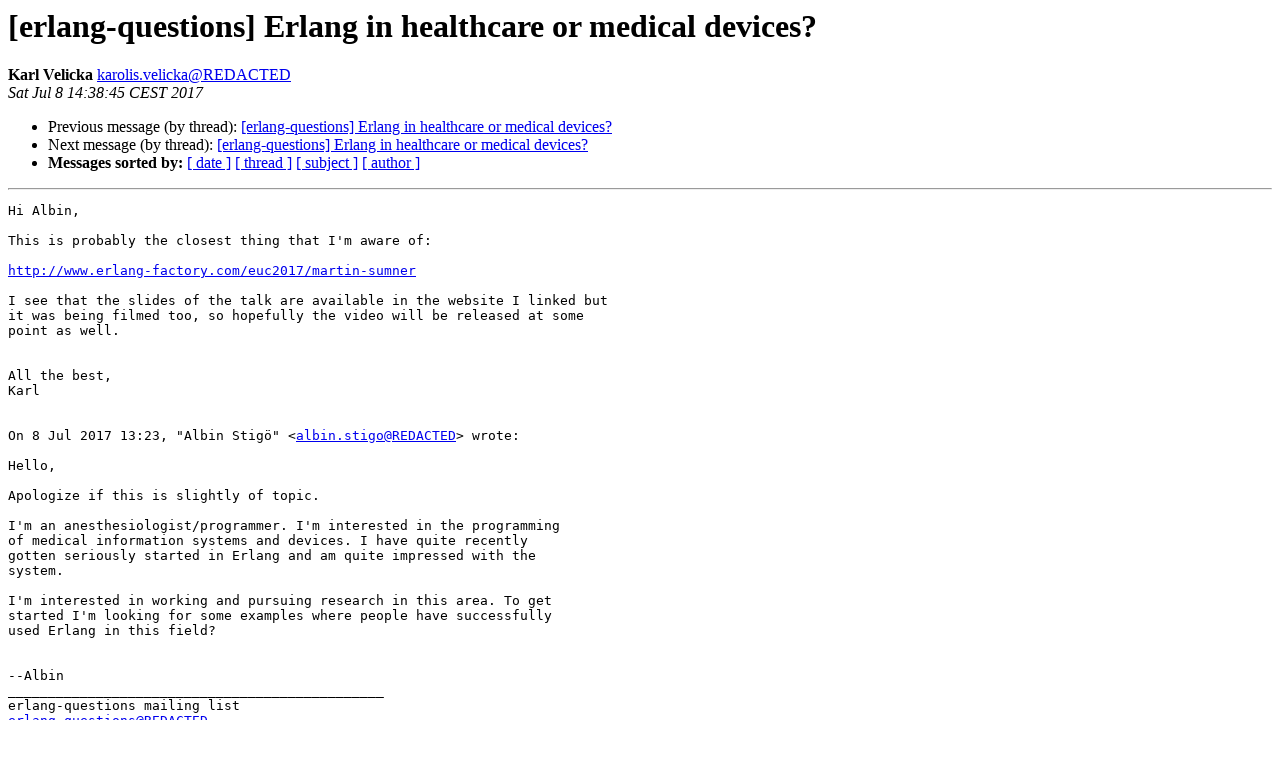

--- FILE ---
content_type: text/html
request_url: https://erlang.org/pipermail/erlang-questions/2017-July/092809.html
body_size: 4235
content:
<!DOCTYPE HTML PUBLIC "-//W3C//DTD HTML 4.01 Transitional//EN">
<HTML>
 <HEAD>
   <TITLE> [erlang-questions] Erlang in healthcare or medical devices?
   </TITLE>
   <LINK REL="Index" HREF="index.html" >
   <LINK REL="made" HREF="mailto:erlang-questions%40erlang.org?Subject=Re%3A%20%5Berlang-questions%5D%20Erlang%20in%20healthcare%20or%20medical%20devices%3F&In-Reply-To=%3CCANxL2L7Dq6pZuTnpM4Dgw%3Dj0qe7Sz4NKdVUpEsH4%2B4jv1hCQzA%40mail.gmail.com%3E">
   <META NAME="robots" CONTENT="index,nofollow">
   <style type="text/css">
       pre {
           white-space: pre-wrap;       /* css-2.1, curent FF, Opera, Safari */
           }
   </style>
   <META http-equiv="Content-Type" content="text/html; charset=us-ascii">
   <LINK REL="Previous"  HREF="092807.html">
   <LINK REL="Next"  HREF="092814.html">
 </HEAD>
 <BODY BGCOLOR="#ffffff">
   <H1>[erlang-questions] Erlang in healthcare or medical devices?</H1>
    <B>Karl Velicka</B> 
    <A HREF="mailto:erlang-questions%40erlang.org?Subject=Re%3A%20%5Berlang-questions%5D%20Erlang%20in%20healthcare%20or%20medical%20devices%3F&In-Reply-To=%3CCANxL2L7Dq6pZuTnpM4Dgw%3Dj0qe7Sz4NKdVUpEsH4%2B4jv1hCQzA%40mail.gmail.com%3E"
       TITLE="[erlang-questions] Erlang in healthcare or medical devices?">karolis.velicka@REDACTED
       </A><BR>
    <I>Sat Jul  8 14:38:45 CEST 2017</I>
    <P><UL>
        <LI>Previous message (by thread): <A HREF="092807.html">[erlang-questions] Erlang in healthcare or medical devices?
</A></li>
        <LI>Next message (by thread): <A HREF="092814.html">[erlang-questions] Erlang in healthcare or medical devices?
</A></li>
         <LI> <B>Messages sorted by:</B> 
              <a href="date.html#92809">[ date ]</a>
              <a href="thread.html#92809">[ thread ]</a>
              <a href="subject.html#92809">[ subject ]</a>
              <a href="author.html#92809">[ author ]</a>
         </LI>
       </UL>
    <HR>  
<!--beginarticle-->
<PRE>Hi Albin,

This is probably the closest thing that I'm aware of:

<A HREF="http://www.erlang-factory.com/euc2017/martin-sumner">http://www.erlang-factory.com/euc2017/martin-sumner</A>

I see that the slides of the talk are available in the website I linked but
it was being filmed too, so hopefully the video will be released at some
point as well.


All the best,
Karl


On 8 Jul 2017 13:23, &quot;Albin Stig&#246;&quot; &lt;<A HREF="http://erlang.org/mailman/listinfo/erlang-questions">albin.stigo@REDACTED</A>&gt; wrote:

Hello,

Apologize if this is slightly of topic.

I'm an anesthesiologist/programmer. I'm interested in the programming
of medical information systems and devices. I have quite recently
gotten seriously started in Erlang and am quite impressed with the
system.

I'm interested in working and pursuing research in this area. To get
started I'm looking for some examples where people have successfully
used Erlang in this field?


--Albin
_______________________________________________
erlang-questions mailing list
<A HREF="http://erlang.org/mailman/listinfo/erlang-questions">erlang-questions@REDACTED</A>
<A HREF="http://erlang.org/mailman/listinfo/erlang-questions">http://erlang.org/mailman/listinfo/erlang-questions</A>
-------------- next part --------------
An HTML attachment was scrubbed...
URL: &lt;<A HREF="http://erlang.org/pipermail/erlang-questions/attachments/20170708/d664cf6f/attachment.htm">http://erlang.org/pipermail/erlang-questions/attachments/20170708/d664cf6f/attachment.htm</A>&gt;
</PRE>

<!--endarticle-->
    <HR>
    <P><UL>
        <!--threads-->
	<LI>Previous message (by thread): <A HREF="092807.html">[erlang-questions] Erlang in healthcare or medical devices?
</A></li>
	<LI>Next message (by thread): <A HREF="092814.html">[erlang-questions] Erlang in healthcare or medical devices?
</A></li>
         <LI> <B>Messages sorted by:</B> 
              <a href="date.html#92809">[ date ]</a>
              <a href="thread.html#92809">[ thread ]</a>
              <a href="subject.html#92809">[ subject ]</a>
              <a href="author.html#92809">[ author ]</a>
         </LI>
       </UL>

<hr>
<a href="http://erlang.org/mailman/listinfo/erlang-questions">More information about the erlang-questions
mailing list</a><br>
</body></html>
